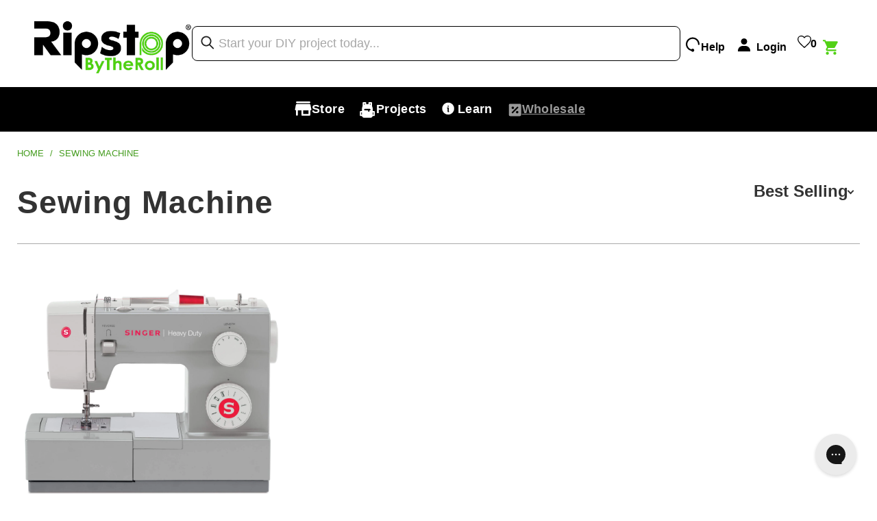

--- FILE ---
content_type: text/css
request_url: https://ripstopbytheroll.com/cdn/shop/t/274/assets/pogodan-styles.scss.css?v=149791230079933433331741153628
body_size: 1870
content:
.bootstrap-content{padding-left:15px;margin-right:auto;margin-left:auto}@media (min-width:768px){.container{width:750px}}@media (min-width:992px){.container{width:970px}}@media (min-width:1200px){.container{width:1170px}}.container-fluid{padding-right:15px;padding-left:15px;margin-right:auto;margin-left:auto}.row{margin-right:-15px;margin-left:-15px}.col-lg-1,.col-lg-10,.col-lg-11,.col-lg-12,.col-lg-2,.col-lg-3,.col-lg-4,.col-lg-5,.col-lg-6,.col-lg-7,.col-lg-8,.col-lg-9,.col-md-1,.col-md-10,.col-md-11,.col-md-12,.col-md-2,.col-md-3,.col-md-4,.col-md-5,.col-md-6,.col-md-7,.col-md-8,.col-md-9,.col-sm-1,.col-sm-10,.col-sm-11,.col-sm-12,.col-sm-2,.col-sm-3,.col-sm-4,.col-sm-5,.col-sm-6,.col-sm-7,.col-sm-8,.col-sm-9,.col-xs-1,.col-xs-10,.col-xs-11,.col-xs-12,.col-xs-2,.col-xs-3,.col-xs-4,.col-xs-5,.col-xs-6,.col-xs-7,.col-xs-8,.col-xs-9{position:relative;min-height:1px;padding-right:15px;padding-left:15px}.col-xs-1,.col-xs-10,.col-xs-11,.col-xs-12,.col-xs-2,.col-xs-3,.col-xs-4,.col-xs-5,.col-xs-6,.col-xs-7,.col-xs-8,.col-xs-9{float:left}.col-xs-12{width:100%}.col-xs-11{width:91.66666667%}.col-xs-10{width:83.33333333%}.col-xs-9{width:75%}.col-xs-8{width:66.66666667%}.col-xs-7{width:58.33333333%}.col-xs-6{width:50%}.col-xs-5{width:41.66666667%}.col-xs-4{width:33.33333333%}.col-xs-3{width:25%}.col-xs-2{width:16.66666667%}.col-xs-1{width:8.33333333%}.col-xs-pull-12{right:100%}.col-xs-pull-11{right:91.66666667%}.col-xs-pull-10{right:83.33333333%}.col-xs-pull-9{right:75%}.col-xs-pull-8{right:66.66666667%}.col-xs-pull-7{right:58.33333333%}.col-xs-pull-6{right:50%}.col-xs-pull-5{right:41.66666667%}.col-xs-pull-4{right:33.33333333%}.col-xs-pull-3{right:25%}.col-xs-pull-2{right:16.66666667%}.col-xs-pull-1{right:8.33333333%}.col-xs-pull-0{right:auto}.col-xs-push-12{left:100%}.col-xs-push-11{left:91.66666667%}.col-xs-push-10{left:83.33333333%}.col-xs-push-9{left:75%}.col-xs-push-8{left:66.66666667%}.col-xs-push-7{left:58.33333333%}.col-xs-push-6{left:50%}.col-xs-push-5{left:41.66666667%}.col-xs-push-4{left:33.33333333%}.col-xs-push-3{left:25%}.col-xs-push-2{left:16.66666667%}.col-xs-push-1{left:8.33333333%}.col-xs-push-0{left:auto}.col-xs-offset-12{margin-left:100%}.col-xs-offset-11{margin-left:91.66666667%}.col-xs-offset-10{margin-left:83.33333333%}.col-xs-offset-9{margin-left:75%}.col-xs-offset-8{margin-left:66.66666667%}.col-xs-offset-7{margin-left:58.33333333%}.col-xs-offset-6{margin-left:50%}.col-xs-offset-5{margin-left:41.66666667%}.col-xs-offset-4{margin-left:33.33333333%}.col-xs-offset-3{margin-left:25%}.col-xs-offset-2{margin-left:16.66666667%}.col-xs-offset-1{margin-left:8.33333333%}.col-xs-offset-0{margin-left:0}@media (min-width:768px){.col-sm-1,.col-sm-10,.col-sm-11,.col-sm-12,.col-sm-2,.col-sm-3,.col-sm-4,.col-sm-5,.col-sm-6,.col-sm-7,.col-sm-8,.col-sm-9{float:left}.col-sm-12{width:100%}.col-sm-11{width:91.66666667%}.col-sm-10{width:83.33333333%}.col-sm-9{width:75%}.col-sm-8{width:66.66666667%}.col-sm-7{width:58.33333333%}.col-sm-6{width:50%}.col-sm-5{width:41.66666667%}.col-sm-4{width:33.33333333%}.col-sm-3{width:25%}.col-sm-2{width:16.66666667%}.col-sm-1{width:8.33333333%}.col-sm-pull-12{right:100%}.col-sm-pull-11{right:91.66666667%}.col-sm-pull-10{right:83.33333333%}.col-sm-pull-9{right:75%}.col-sm-pull-8{right:66.66666667%}.col-sm-pull-7{right:58.33333333%}.col-sm-pull-6{right:50%}.col-sm-pull-5{right:41.66666667%}.col-sm-pull-4{right:33.33333333%}.col-sm-pull-3{right:25%}.col-sm-pull-2{right:16.66666667%}.col-sm-pull-1{right:8.33333333%}.col-sm-pull-0{right:auto}.col-sm-push-12{left:100%}.col-sm-push-11{left:91.66666667%}.col-sm-push-10{left:83.33333333%}.col-sm-push-9{left:75%}.col-sm-push-8{left:66.66666667%}.col-sm-push-7{left:58.33333333%}.col-sm-push-6{left:50%}.col-sm-push-5{left:41.66666667%}.col-sm-push-4{left:33.33333333%}.col-sm-push-3{left:25%}.col-sm-push-2{left:16.66666667%}.col-sm-push-1{left:8.33333333%}.col-sm-push-0{left:auto}.col-sm-offset-12{margin-left:100%}.col-sm-offset-11{margin-left:91.66666667%}.col-sm-offset-10{margin-left:83.33333333%}.col-sm-offset-9{margin-left:75%}.col-sm-offset-8{margin-left:66.66666667%}.col-sm-offset-7{margin-left:58.33333333%}.col-sm-offset-6{margin-left:50%}.col-sm-offset-5{margin-left:41.66666667%}.col-sm-offset-4{margin-left:33.33333333%}.col-sm-offset-3{margin-left:25%}.col-sm-offset-2{margin-left:16.66666667%}.col-sm-offset-1{margin-left:8.33333333%}.col-sm-offset-0{margin-left:0}}@media (min-width:992px){.col-md-1,.col-md-10,.col-md-11,.col-md-12,.col-md-2,.col-md-3,.col-md-4,.col-md-5,.col-md-6,.col-md-7,.col-md-8,.col-md-9{float:left}.col-md-12{width:100%}.col-md-11{width:91.66666667%}.col-md-10{width:83.33333333%}.col-md-9{width:75%}.col-md-8{width:66.66666667%}.col-md-7{width:58.33333333%}.col-md-6{width:50%}.col-md-5{width:41.66666667%}.col-md-4{width:33.33333333%}.col-md-3{width:25%}.col-md-2{width:16.66666667%}.col-md-1{width:8.33333333%}.col-md-pull-12{right:100%}.col-md-pull-11{right:91.66666667%}.col-md-pull-10{right:83.33333333%}.col-md-pull-9{right:75%}.col-md-pull-8{right:66.66666667%}.col-md-pull-7{right:58.33333333%}.col-md-pull-6{right:50%}.col-md-pull-5{right:41.66666667%}.col-md-pull-4{right:33.33333333%}.col-md-pull-3{right:25%}.col-md-pull-2{right:16.66666667%}.col-md-pull-1{right:8.33333333%}.col-md-pull-0{right:auto}.col-md-push-12{left:100%}.col-md-push-11{left:91.66666667%}.col-md-push-10{left:83.33333333%}.col-md-push-9{left:75%}.col-md-push-8{left:66.66666667%}.col-md-push-7{left:58.33333333%}.col-md-push-6{left:50%}.col-md-push-5{left:41.66666667%}.col-md-push-4{left:33.33333333%}.col-md-push-3{left:25%}.col-md-push-2{left:16.66666667%}.col-md-push-1{left:8.33333333%}.col-md-push-0{left:auto}.col-md-offset-12{margin-left:100%}.col-md-offset-11{margin-left:91.66666667%}.col-md-offset-10{margin-left:83.33333333%}.col-md-offset-9{margin-left:75%}.col-md-offset-8{margin-left:66.66666667%}.col-md-offset-7{margin-left:58.33333333%}.col-md-offset-6{margin-left:50%}.col-md-offset-5{margin-left:41.66666667%}.col-md-offset-4{margin-left:33.33333333%}.col-md-offset-3{margin-left:25%}.col-md-offset-2{margin-left:16.66666667%}.col-md-offset-1{margin-left:8.33333333%}.col-md-offset-0{margin-left:0}}@media (min-width:1200px){.col-lg-1,.col-lg-10,.col-lg-11,.col-lg-12,.col-lg-2,.col-lg-3,.col-lg-4,.col-lg-5,.col-lg-6,.col-lg-7,.col-lg-8,.col-lg-9{float:left}.col-lg-12{width:100%}.col-lg-11{width:91.66666667%}.col-lg-10{width:83.33333333%}.col-lg-9{width:75%}.col-lg-8{width:66.66666667%}.col-lg-7{width:58.33333333%}.col-lg-6{width:50%}.col-lg-5{width:41.66666667%}.col-lg-4{width:33.33333333%}.col-lg-3{width:25%}.col-lg-2{width:16.66666667%}.col-lg-1{width:8.33333333%}.col-lg-pull-12{right:100%}.col-lg-pull-11{right:91.66666667%}.col-lg-pull-10{right:83.33333333%}.col-lg-pull-9{right:75%}.col-lg-pull-8{right:66.66666667%}.col-lg-pull-7{right:58.33333333%}.col-lg-pull-6{right:50%}.col-lg-pull-5{right:41.66666667%}.col-lg-pull-4{right:33.33333333%}.col-lg-pull-3{right:25%}.col-lg-pull-2{right:16.66666667%}.col-lg-pull-1{right:8.33333333%}.col-lg-pull-0{right:auto}.col-lg-push-12{left:100%}.col-lg-push-11{left:91.66666667%}.col-lg-push-10{left:83.33333333%}.col-lg-push-9{left:75%}.col-lg-push-8{left:66.66666667%}.col-lg-push-7{left:58.33333333%}.col-lg-push-6{left:50%}.col-lg-push-5{left:41.66666667%}.col-lg-push-4{left:33.33333333%}.col-lg-push-3{left:25%}.col-lg-push-2{left:16.66666667%}.col-lg-push-1{left:8.33333333%}.col-lg-push-0{left:auto}.col-lg-offset-12{margin-left:100%}.col-lg-offset-11{margin-left:91.66666667%}.col-lg-offset-10{margin-left:83.33333333%}.col-lg-offset-9{margin-left:75%}.col-lg-offset-8{margin-left:66.66666667%}.col-lg-offset-7{margin-left:58.33333333%}.col-lg-offset-6{margin-left:50%}.col-lg-offset-5{margin-left:41.66666667%}.col-lg-offset-4{margin-left:33.33333333%}.col-lg-offset-3{margin-left:25%}.col-lg-offset-2{margin-left:16.66666667%}.col-lg-offset-1{margin-left:8.33333333%}.col-lg-offset-0{margin-left:0}}trix-editor{background-color:#eee!important;margin-bottom:10px!important}trix-toolbar .button_group button,trix-toolbar .button_group input[type=button]{width:32px!important}.pogo-swatch{margin:1em 0;max-width:400px}@media only screen and (max-width: 480px){.pogo-swatch{max-width:250px}}.pogo-swatch .header{margin:.5em 0}.pogo-swatch input{display:none}.pogo-swatch label{-webkit-border-radius:2px;-moz-border-radius:2px;border-radius:2px;float:left;min-width:25px!important;height:25px!important;margin:0 10px 20px 0;border:#ccc 1px solid;background-color:#ddd;font-size:13px;text-align:center;line-height:25px;white-space:nowrap;text-transform:uppercase;display:block}.pogo-swatch-element label{padding:0 10px;border:1px solid #adadad}.color.pogo-swatch-element label{padding:0;background-size:cover}.pogo-swatch input:checked+label{-webkit-box-shadow:0px 0px 2px 2px rgba(0,0,0,.75);-moz-box-shadow:0px 0px 2px 2px rgba(0,0,0,.75);box-shadow:0 0 2px 2px #000000bf;border:1px solid #adadad}.pogo-swatch .pogo-swatch-element{float:left;-webkit-transform:translateZ(0);-webkit-font-smoothing:antialiased;position:relative;padding:4px;height:100%;width:100%}.pogo-swatch .pogo-swatch-element.selected{padding:3px;border:1px solid #777;border-radius:7px;-webkit-border-radius:7px;-moz-border-radius:7px;-ms-border-radius:7px;-o-border-radius:7px}.crossed-out{position:absolute;width:100%;height:100%;left:0;top:0}.pogo-swatch .pogo-swatch-element .crossed-out{display:none}.pogo-swatch .pogo-swatch-element.soldout .crossed-out{display:block}.pogo-swatch .pogo-swatch-element.soldout label{filter:alpha(opacity=60);-khtml-opacity:.6;-moz-opacity:.6;opacity:.6}.pogo-swatch .pogo-swatch-tooltip{text-align:center;color:#000;top:50%;font-size:10px;padding:10px 10px 10px 0;display:block;position:absolute;width:300px;text-align:left;margin-bottom:15px;filter:alpha(opacity=0);-khtml-opacity:0;-moz-opacity:0;opacity:0;visibility:hidden;z-index:10000;-moz-box-sizing:border-box;-webkit-box-sizing:border-box;box-sizing:border-box}.pogo-swatch .pogo-swatch-tooltip:before{bottom:-20px;content:" ";display:block;height:20px;left:0;position:absolute;width:100%}.pogo-swatch .pogo-swatch-element:hover .pogo-swatch-tooltip{filter:alpha(opacity=100);-khtml-opacity:1;-moz-opacity:1;opacity:1;visibility:visible;-webkit-transform:translateY(0px);-moz-transform:translateY(0px);-ms-transform:translateY(0px);-o-transform:translateY(0px);transform:translateY(0)}.pogo-swatch.error{background-color:#e8d2d2!important;color:#333!important;padding:1em;border-radius:7px}.pogo-swatch.error p{margin:.7em 0}.pogo-swatch.error p:first-child{margin-top:0}.pogo-swatch.error p:last-child{margin-bottom:0}.pogo-swatch.error code{font-family:monospace}#related-projects ul{margin-left:0;padding-left:0}#related-projects ul li.pro-thumb{list-style-type:none;padding-right:10px;padding-left:5px}#related-projects ul li a img{max-width:100px}#related-projects .thumbnail{background-image:url(https://placehold.it/100x100);background-size:cover;background-repeat:no-repeat;background-position:center center;width:100%;padding-bottom:100%;overflow:hidden;position:relative;display:block}#related-projects .thumbnail span.hover-content{background:#0000;cursor:pointer;background-size:cover;height:100%;left:0;position:absolute;top:0;width:100%}#related-projects .thumbnail:hover span.hover-content{background:#0006;cursor:pointer;background-size:cover;height:100%;left:0;position:absolute;top:0;width:100%}#related-projects .thumbnail span.hover-content h1{color:#fff;font-size:2em;background:#00000080;padding:7px 0;margin-top:70%}ul.no-bullets{padding:0;margin-bottom:0}ul.no-bullets li{list-style-type:none;background-color:gray;color:#fff!important;padding:5px 10px;font-size:small;text-align:center;margin-bottom:0}ul.no-bullets li:nth-child(2n){background-color:#696969}ul.no-bullets li:hover{background-color:#66d118;font-weight:700}ul.no-bullets a,ul.no-bullets a:hover{color:#fff!important;display:block}ul.no-bullets a:hover{text-decoration:none}#customer-projects{padding:0 10px}.grid-item a{display:block}.hidden-content{visibility:hidden}.grid-item a.line-height{line-height:.7em}.iship_pro .rw-text-top{font-weight:800;font-size:12.5px;text-align:left!important}.iship_pro .rw-text-bottom{font-size:10.5px;line-height:18px;text-align:left!important}.rw-right{padding:0 0 0 10px}.rw-checkbox-span .rw-on-text{display:none}.rw-checkbox-span{display:-ms-flexbox;display:flex;-webkit-box-sizing:border-box;box-sizing:border-box;-webkit-transform:translate3d(0,0,0);transform:translateZ(0);position:relative;height:25px;width:52px;border-radius:100px;-webkit-transform:scale(1);-ms-transform:scale(1);transform:scale(1);-webkit-transition:all .2s ease;-o-transition:all .2s ease;transition:all .2s ease;-webkit-user-select:none;-moz-user-select:none;-ms-user-select:none;user-select:none;-ms-flex-pack:justify;justify-content:space-between;cursor:pointer;background-color:#f3f3f3}.iship_checked .rw-checkbox-span{background-color:#51d115;-webkit-transition:all .2s ease;-o-transition:all .2s ease;transition:all .2s ease;-webkit-animation:wave .4s ease;animation:wave .4s ease}.rw-checkbox-span .rw-slider{position:fixed;-ms-flex-item-align:center;align-self:center;height:19px;width:20px;border-radius:100%;margin-left:7px;-webkit-transition:all .5s ease;-o-transition:all .5s ease;transition:all .5s ease;background-color:#fff;-webkit-box-shadow:0px 0px 2px .3px #c2c2c2;box-shadow:0 0 2px .3px #c2c2c2}.iship_checked .rw-slider{-webkit-transform:translateX(22px);-ms-transform:translateX(22px);transform:translate(22px);-webkit-box-shadow:0px 0px 2px .3px #499dac;box-shadow:0 0 2px .3px #499dac}.iship_checked .rw-checkbox-span .rw-on-text{margin:0;justify-self:left;-ms-flex-item-align:center;align-self:center;font-size:11px;padding:0 0 0 5.5px;color:#fff;font-weight:600;display:block}.rw-checkbox-span .rw-off-text{margin:0;justify-self:right;-ms-flex-item-align:center;align-self:center;color:#6d6d6d;font-size:11px;padding:0 0 0 30px}.iship_checked .rw-checkbox-span .rw-off-text{display:none}.iship_outer{display:flex;align-items:center}div#masonry-content .grid-item a{display:block;text-align:center}.width_recommendation{width:100%}.heading_dation{width:100%;text-align:center;border-bottom:1px solid #aaaaaa}.heading_dation h2{text-transform:capitalize}ul.main_recommenation{list-style:none;width:100%;display:flex;align-items:center;padding:0}li.recommendations-product{width:25%;text-align:center}li.recommendations-product a{display:inline-block;text-decoration:none}li.recommendations-product a img.product__img{width:100%;height:100%!important}li.recommendations-product a .product__title{width:100%;text-align:center;color:#000;font-size:16px;font-weight:400;margin-bottom:5px!important}li.recommendations-product a span.product__price.price{font-size:16px;font-style:italic;text-align:center}li.recommendations-product a p.product__price:hover{color:#3d9713;transition:color .1s linear}.recommendations-product .jdgm-widget.jdgm-preview-badge.jdgm-preview-badge--with-link.jdgm--done-setup{font-size:16px;width:100%;text-align:center}.main_recommenation button.slick-prev.slick-arrow:before,.related_product button.slick-prev.slick-arrow:before{display:none!important}.main_recommenation button.slick-next.slick-arrow:before,.related_product button.slick-next.slick-arrow:before{display:none!important}.main_recommenation button,.related_product button{background-color:#f000!important;border:none!important;width:50px;height:50px;z-index:10;box-shadow:none}.main_recommenation button svg,.related_product button svg{stroke:#000}.space_review{display:inline-block;width:100%}.swacth_collection{position:relative}.recommendations-product{padding-bottom:26px}.space_review .jdgm-prev-badge{margin-top:0!important}.related_product.slick-initialized .slick-slide{margin:0}.related_product{padding:0}@media only screen and (max-width: 600px){.product-info__caption span.jdgm-qa-badge{display:none!important}}
/*# sourceMappingURL=/cdn/shop/t/274/assets/pogodan-styles.scss.css.map?v=149791230079933433331741153628 */


--- FILE ---
content_type: text/css
request_url: https://ripstopbytheroll.com/cdn/shop/t/274/assets/view-button.css?v=29873923948383679031742483909
body_size: -290
content:
.view-product-button.custom-page{background:#51d115;display:flex;align-items:center;justify-content:space-between!important;padding:11px 13px;border-radius:5px;width:80%;max-width:35rem;margin:5px auto 0}.view-product-button.custom-page.out-of-stock{cursor:default;background:#51d115}.view-product-button.custom-page *{margin:0;padding:0;font-family:inter,sans-serif}.view-product-button.custom-page .price-title{display:flex;align-items:center;color:#fff;text-align:center;font-size:20px!important;font-style:normal;font-weight:500;line-height:normal}.view-product-button.custom-page .product-price{display:flex;align-items:center;gap:8px;height:2rem}.view-product-button.custom-page .product-price *{font-size:22px!important;font-style:normal;width:max-content}.view-product-button.custom-page .product-discounted-price{text-decoration:line-through;color:#4d8029}.view-product-button.custom-page .product-actual-price{font-weight:700;color:#fff}@media (max-width: 1100px){.view-product-button.custom-page{width:100%}}@media (max-width: 800px){.view-product-button.custom-page{align-items:flex-end}.view-product-button.custom-page .product-price{flex-direction:column;height:max-content;gap:4px}}@media (max-width: 530px){.view-product-button.custom-page{padding:8px}.view-product-button.custom-page .price-title,.view-product-button.custom-page .product-discounted-price{font-size:14px!important}.view-product-button.custom-page .product-actual-price{font-size:16px!important}}
/*# sourceMappingURL=/cdn/shop/t/274/assets/view-button.css.map?v=29873923948383679031742483909 */


--- FILE ---
content_type: text/css
request_url: https://ripstopbytheroll.com/cdn/shop/t/274/assets/new-collection-gallery-modal.css?v=149308343786534353051766432071
body_size: 1393
content:
.collection-add-to-cart-btn{width:100%;background-color:#51d115;font-size:16px!important;font-family:Helvetica!important;color:#fff!important;font-weight:700;max-width:90%;margin-bottom:2rem;padding:8px 0;border-radius:8px!important;text-align:center;transition:all .25s ease-in-out}.collection-add-to-cart-btn.out-of-stock{background-color:#a8a8a8!important;cursor:not-allowed!important;border:none!important}.collection-add-to-cart-btn:hover{background-color:#3aa10e!important}.collection-add-to-cart-btn:active{transform:translateY(0)}.product-options-modal{position:fixed;top:0;left:0;width:100%;height:100%;z-index:9999;opacity:0;visibility:hidden;pointer-events:none;display:none;transition:opacity .3s ease,visibility .3s ease}.product-options-modal.active{display:block;opacity:1;visibility:visible;pointer-events:auto}.product-options-modal__overlay{position:absolute;top:0;left:0;width:100%;height:100%;background:#0009;cursor:pointer}.product-options-modal__content{position:absolute;top:50%;left:50%;transform:translate(-50%,-50%) scale(.9);background:#fff;max-width:600px;width:90%;max-height:90vh;overflow-y:auto;border-radius:8px;padding:32px 16px;transition:transform .3s ease}.product-options-modal.active .product-options-modal__content{transform:translate(-50%,-50%) scale(1);overflow-x:hidden}.product-options-modal__close{position:absolute;top:1rem;right:16px;background:none;border:none;cursor:pointer;padding:.5rem;line-height:1;z-index:10;background-color:transparent!important;border:none!important;color:#000!important;fill:#000!important}.product-options-modal__close:hover{opacity:.7}.product-options-modal__product-info{display:flex;gap:1.5rem;margin-bottom:2rem;padding-bottom:1.5rem;border-bottom:1px solid #e0e0e0}.product-options-modal__image{flex:0 0 120px}.product-options-modal__image img{width:100%;height:auto;border-radius:4px}.product-options-modal__details h3{margin:0 0 .5rem;font-size:1.25rem;font-weight:600}.product-options-modal__details .product-price{font-size:1.125rem;font-weight:500;color:#51d115;margin:0}.product-options-modal__variants,.product-options-modal__quantity{margin-bottom:1.5rem}.product-options-modal__variants label,.product-options-modal__quantity label{display:block;font-weight:600;font-size:20px;margin-bottom:.5rem}.product-variant-select,.product-first-option-select{width:100%;padding:1rem;border:1px solid #ddd;font-size:1rem;border-radius:8px;margin-bottom:1rem}.product-options-modal__content select option,.product-options-modal__content select{font-size:16px;font-family:Inter,sans-serif}.product-options-dropdown.product-options-control.has-values{padding:1rem!important;border-radius:8px}.quantity-controls{display:flex;align-items:center;gap:.5rem}.quantity-btn{width:36px;height:36px;display:flex;align-items:center;justify-content:center;border:1px solid #ddd;background:#fff;cursor:pointer;border-radius:4px;font-size:1.25rem;transition:all .2s ease}.quantity-btn:hover{background:#f5f5f5;border-color:#51d115}.quantity-input{width:60px;text-align:center;padding:.5rem;border:1px solid #ddd;border-radius:4px;font-size:1rem}.w3-product-options{margin-bottom:24px;min-height:50px}.product-options-modal__actions{display:flex;justify-content:center;align-items:center}.product-options-modal__add-to-cart{width:max-content;padding:1rem 47px!important;background:#51d115;color:#fff;border:none;border-radius:8px!important;font-size:1rem;font-weight:600;cursor:pointer;transition:all .3s ease;position:relative;display:flex;align-items:center;justify-content:center}.w3-product-options.loaded:empty{display:none!important}.product-options-modal__add-to-cart span{color:#fff!important;text-align:center!important;font-family:Inter,sans-serif!important;font-size:15.4px!important;font-style:normal!important;font-weight:700!important;line-height:27.2px!important}.product-options-modal__add-to-cart:hover{background:#42a811}.product-options-modal__add-to-cart .checkmark{display:none;position:absolute;stroke:#fff}.product-options-modal__add-to-cart.added .text{display:none}.product-options-modal__add-to-cart.added .checkmark{display:block}@media (max-width: 768px){.product-options-modal__product-info{flex-direction:column}.product-options-modal__image{flex:0 0 auto}}.collection-modal-option-group{margin-bottom:24px}.collection-modal-option-label{display:block;font-weight:600;font-size:18px;margin-bottom:12px;color:#333}.collection-modal-color-dropdown{position:relative;z-index:50}.collection-modal-color-selected{width:100%;padding:12px 16px!important;border:2px solid #ddd!important;background:#fff!important;border-radius:6px!important;cursor:pointer!important;display:flex!important;align-items:center!important;justify-content:space-between!important;transition:all .2s ease;min-height:54px;pointer-events:auto!important;position:relative;z-index:2}.collection-modal-color-selected:hover{border-color:#51d115!important}.collection-modal-color-selected.open{border-color:#51d115!important;border-bottom-left-radius:0!important;border-bottom-right-radius:0!important}.collection-modal-selected-display{display:flex;align-items:center;gap:10px;font-size:15px;font-weight:500;color:#333;pointer-events:none}.collection-modal-selected-display:before{content:"";width:32px;height:32px;border-radius:4px;border:1px solid rgba(0,0,0,.1);flex-shrink:0;background-image:var(--selected-bg-image, none);background-color:var(--selected-bg-color, transparent);background-size:cover;background-position:center}.collection-modal-dropdown-arrow{transition:transform .2s ease;flex-shrink:0;pointer-events:none}.collection-modal-color-selected.open .collection-modal-dropdown-arrow{transform:rotate(180deg)}.collection-modal-color-swatches{display:none!important;flex-wrap:wrap;gap:10px;position:absolute;top:100%;left:0;right:0;background:#fff;border:2px solid #51d115;border-top:none;border-radius:0 0 6px 6px;padding:12px;z-index:100;max-height:300px;overflow-y:auto;box-shadow:0 4px 12px #0000001a;pointer-events:auto}.collection-modal-color-dropdown .collection-modal-color-swatches.open,.collection-modal-color-swatches.open{display:flex!important;visibility:visible!important}.collection-modal-color-btn{display:flex;flex-direction:column;align-items:center;gap:6px;padding:8px;border:2px solid #ddd;background:#fff;border-radius:6px;cursor:pointer;transition:all .2s ease;min-width:70px}.collection-modal-color-btn:hover:not(.soldout){border-color:#51d115;box-shadow:0 2px 8px #51d11533}.collection-modal-color-btn.active{border-color:#51d115;background:#f0fde8;box-shadow:0 0 0 1px #51d115}.collection-modal-color-btn.soldout{opacity:.5;cursor:not-allowed;position:relative}.collection-modal-color-btn.soldout:after{content:"";position:absolute;top:50%;left:8px;right:8px;height:2px;background:red;transform:translateY(-50%);z-index:1}.collection-modal-color-btn.soldout .collection-modal-color-name:after{content:" (Sold Out)";font-size:11px;color:#999;display:block;margin-top:2px}.collection-modal-color-img{width:auto;height:100%;aspect-ratio:1/1;border-radius:4px;border:1px solid rgba(0,0,0,.1);background-size:cover;background-position:center}.collection-modal-color-name{font-size:13px;font-weight:500;color:#333;text-align:center;line-height:1.2;display:flex;gap:6px}.collection-modal-text-options{display:flex;flex-wrap:wrap;gap:10px}.collection-modal-text-btn{padding:10px 20px!important;border:2px solid #ddd!important;background:#fff!important;border-radius:6px!important;cursor:pointer!important;transition:all .2s ease!important;font-size:15px!important;font-weight:500!important;color:#333!important}.collection-modal-text-btn:hover:not(.soldout){border-color:#51d115;box-shadow:0 2px 8px #51d11533}.collection-modal-text-btn.active{border-color:#51d115!important;background:#f0fde8!important;box-shadow:0 0 0 1px #51d115!important}.collection-modal-text-btn.soldout{opacity:.5;cursor:not-allowed}.modal-color-swatches{display:flex;flex-wrap:wrap;gap:12px;margin-bottom:16px;padding:12px;background:#f9f9f9;border-radius:8px}.modal-swatch,.collection-modal-color-btn{display:flex!important;align-items:center!important;flex-direction:row!important;gap:8px;padding:8px 12px!important;border:2px solid #ddd!important;background:#fff!important;border-radius:6px;cursor:pointer;transition:all .2s ease;flex:1 1 auto;min-width:0;max-width:max-content}.modal-swatch:hover:not(:disabled){border-color:#51d115!important;box-shadow:0 2px 8px #51d11533!important}.modal-swatch.active{border-color:#51d115!important;background:#f0fde8!important;box-shadow:0 0 0 1px #51d115!important}.modal-swatch.unavailable{opacity:.5;cursor:not-allowed;position:relative}.modal-swatch.unavailable:after{content:"";position:absolute;top:50%;left:8px;right:8px;height:2px;background:red;transform:translateY(-50%)}.modal-swatch .swatch-color{width:auto;height:100%;aspect-ratio:1/1;border-radius:4px;border:1px solid rgba(0,0,0,.1);background-size:cover;background-position:center;flex-shrink:0}.modal-swatch .swatch-label{font-size:14px;font-weight:500;color:#333;white-space:nowrap;overflow:hidden;text-overflow:ellipsis}.modal-swatch.unavailable .swatch-label:after{content:" (Sold Out)";font-size:12px;color:#999}.product-options-modal__variants:has(.modal-color-swatches) .product-variant-select{position:absolute;opacity:0;pointer-events:none;height:0;overflow:hidden}@media (max-width: 600px){.collection-modal-color-swatches{gap:8px;max-height:250px}.collection-modal-color-swatches.open{display:flex!important}.collection-modal-color-btn{min-width:60px}.collection-modal-color-name{font-size:12px}.collection-modal-text-btn{padding:8px 16px;font-size:14px}.modal-color-swatches{gap:8px}.modal-swatch{flex:1 1 calc(50% - 4px);min-width:calc(50% - 4px)}}@media (min-width: 800px){.collection-modal-button__container{width:70%}}.collection-modal-button__container{max-width:39rem;margin:0 auto}.collection-modal-button__container,.collection-add-to-cart-btn{display:none!important}.product-options-modal .custom-kit{padding:0;margin:0}.product-options-modal .custom-kit .custom-option-row{margin-bottom:1rem;padding-bottom:1rem;border-bottom:1px solid #eee}.product-options-modal .custom-kit .custom-option-row:last-of-type{border-bottom:none}.product-options-modal .custom-kit label{display:block;font-weight:600;margin-bottom:.5rem;font-size:14px}.product-options-modal .custom-kit select{width:100%;padding:10px 12px;border:1px solid #ccc;border-radius:4px;font-size:14px;background-color:#fff;cursor:pointer}.product-options-modal .custom-kit select:disabled{background-color:#f5f5f5;cursor:wait}.product-options-modal .custom-kit .single-product{padding:8px 12px;background:#f9f9f9;border-radius:4px;font-size:14px}.product-options-modal .custom-kit .single-product a{color:#333;text-decoration:underline}.product-options-modal .custom-kit .single-product .description{font-size:12px;color:#666;margin-top:4px}.product-options-modal .custom-kit button.purchase{display:none}
/*# sourceMappingURL=/cdn/shop/t/274/assets/new-collection-gallery-modal.css.map?v=149308343786534353051766432071 */


--- FILE ---
content_type: text/css
request_url: https://ripstopbytheroll.com/cdn/shop/t/274/assets/custom-sort.min.css?v=103124397835683629171763481599
body_size: -291
content:
.custom-sort {
    position: relative;
    display: inline-block;
    max-width: 80%;
    min-width: 140px;
}

.custom-sort__trigger {
    display: flex;
    justify-content: space-between;
    align-items: center;
    font-weight: 700;
    font-style: normal;
    font-size: 24px;
    padding: 8px 10px;
    cursor: pointer;
    background: #fff;
    gap: 20px;
}

.custom-sort__arrow {
    width: 7px;
    height: 7px;
    border-right: 2px solid currentColor;
    border-bottom: 2px solid currentColor;
    transform: rotate(45deg);
    transition: transform .2s ease;
}

.custom-sort.open .custom-sort__arrow {
    transform: rotate(225deg);
}

.custom-sort__options {
    position: absolute;
    left: 0;
    right: 0;
    top: 100%;
    background: #fff;
    border: 1px solid #ddd;
    display: none;
    z-index: 20;
}

.custom-sort.open .custom-sort__options {
    display: block;
}

.custom-sort__option {
    padding: 8px 10px;
    cursor: pointer;
    text-align: left;
}

.custom-sort__option:hover {
    background: #f3f3f3;
}
@media only screen and (max-width: 798px) {
    .custom-sort {
    float: left;
    }
    .custom-sort__trigger {
    padding: 10px 0px;
    font-size: 16px;
    }
}

--- FILE ---
content_type: text/javascript
request_url: https://ripstopbytheroll.com/cdn/shop/t/274/assets/app_wishlist-king_templates.js?v=143336221207416839231747236606
body_size: 3616
content:
const templates=[{id:"wishlist-link",data:"wishlist",template:`
      <a href="{{ wishlist.url }}" class="wk-link wk-link--{{ wishlist.state }}" title="{{ locale.view_wishlist }}">
        <div class="wk-icon wk-link__icon">{% include "wishlist-icon" %}</div>
        <span class="wk-link__label">{{ locale.wishlist }}</span>
        <span class="wk-link__count">{{ wishlist.item_count }}</span>
      </a>
    `},{id:"wishlist-button",data:"product",events:{"click button[data-wk-add-product]":event=>{event.preventDefault(),event.stopPropagation();const variantInput=document.querySelector("form *[name='id']"),variantId=variantInput?variantInput.value:void 0;WishlistKing.toolkit.addProduct(event.currentTarget.getAttribute("data-wk-add-product"),variantId)},"click button[data-wk-remove-product]":event=>{event.preventDefault(),event.stopPropagation(),WishlistKing.toolkit.removeProduct(event.currentTarget.getAttribute("data-wk-remove-product"))},"click button[data-wk-remove-item]":event=>{event.preventDefault(),event.stopPropagation(),WishlistKing.toolkit.removeItem(event.currentTarget.getAttribute("data-wk-remove-item"))}},template:`
      {% if product.in_wishlist %}
        {% assign btn_text = locale.in_wishlist %}
        {% assign btn_title = locale.remove_from_wishlist %}
        {% assign btn_action = 'remove' %}
      {% else %}
        {% assign btn_text = locale.add_to_wishlist %}
        {% assign btn_title = locale.add_to_wishlist %}
        {% assign btn_action = 'add' %}
      {% endif %}

      {% assign scope = "product" %}
      {% assign targetId = product.id %}
      {% assign icon_name = "wishlist-icon" %}

      {% if itemId %}
      {% assign scope = "item" %}
      {% assign targetId = itemId %}
      {% assign icon_name = "remove-icon" %}
      {% endif %}

      <button type="button" class="_hj wk-button wk-button--{{ btn_action }} {{ addClass }}" title="{{ btn_title }}" data-wk-{{ btn_action }}-{{ scope }}="{{ targetId }}">
        <div class="wk-icon wk-button__icon">{% include icon_name %}</div>
        <span class="wk-button__label">{{ btn_text }}</span>
      </button>
    `},{id:"wishlist-button-floating",data:"product",template:`
      {% include "wishlist-button" addClass: "wk-button--floating" %}
    `},{id:"wishlist-page",data:"wishlist",events:{"click a[data-wk-share]":event=>{event.preventDefault(),event.stopPropagation(),WishlistKing.toolkit.requestWishlistSharing({wkShareService:event.currentTarget.getAttribute("data-wk-share-service"),wkShare:event.currentTarget.getAttribute("data-wk-share"),wkShareImage:event.currentTarget.getAttribute("data-wk-share-image")})}},template:`
      <div class='wk-page {% if wishlist.read_only %}wk-page--shared{% endif %}'>
      {% if wishlist.item_count == 0 %}

          <div class="wk-note wk-note__list-empty">
            <p>{{ locale.wishlist_empty_note }}</p>
          </div>

      {% else %}

        {% if customer_accounts_enabled and customer == null and wishlist.read_only == false %}
          <div class="wk-note wk-note__login">
            <p>{{ locale.login_or_signup_note }}</p>
          </div>
        {% endif %}

        <div>
          <div class="wk-grid">
            {% assign item_count = 0 %}
            {% assign products = wishlist.products | reverse %}
            {% for product in products %}
              {% assign item_count = item_count | plus: 1 %}
              {% unless limit and item_count > limit %}
                {% assign hide_default_title = false %}
                {% if product.variants.length == 1 and product.variants[0].title contains 'Default' %}
                  {% assign hide_default_title = true %}
                {% endif %}

                {% assign variant = product.selected_or_first_available_variant %}
                {% if variant.price < variant.compare_at_price %}
                  {% assign onsale = true %}
                {% else %}
                  {% assign onsale = false %}
                {% endif %}
                <div>
                  <div class="wk-grid__item {% if onsale %}wk-product--sale{% endif %}" data-wk-item="{{ product.wishlist_item_id }}">
                    {% unless wishlist.read_only %}
                      {% include "wishlist-button-floating" itemId: product.wishlist_item_id %}
                    {% else %}
                      {% include "wishlist-button-floating" product: product %}
                    {% endunless %}

                    <a href="{{ product | variant_url }}" class="wk-product-image" title="{{ locale.view_product }}" style="background-image: url({{ product | variant_img_url: '1000x' }})"></a>

                    <div class="wk-product-info">
                      <a class="wk-product-title" href="{{ product | variant_url }}">
                        {{ product.title }}
                      </a>
                      <div class="wk-product-price">
                        <span class="wk-product-price--current">{{ variant.price | money }}</span>
                        <span class="wk-product-price--compare">{{ variant.compare_at_price | money }}</span>
                      </div>
                    </div>

                    {% include "wishlist-product-form" %}
                  </div>
                </div>
              {% endunless %}
            {% endfor %}
          </div>
        </div>

        {% comment %}
        {% include "wishlist-button-bulk-add-to-cart" %}
        {% endcomment %}

        {% comment %}
        {% unless wishlist.read_only %}
          {% include "wishlist-button-clear" %}
        {% endunless %}
        {% endcomment %}

        {% unless wishlist.read_only %}
          <div class="wk-sharing">
            <h4 class="wk-title">{{ locale.share_wishlist }}</h4>
            <ul class="wk-sharing__list">
              <li class="wk-sharing__list-item">{% include "wishlist-share-button-fb" %}</li>
              <li class="wk-sharing__list-item">{% include "wishlist-share-button-twitter" %}</li>
              <li class="wk-sharing__list-item">{% include "wishlist-share-button-email" %}</li>
              <li class="wk-sharing__list-item">{% include "wishlist-share-button-link" %}</li>
              <li class="wk-sharing__list-item">{% include "wishlist-share-button-whatsapp" %}</li>
              {% comment %}<li class="wk-sharing__list-item">{% include "wishlist-share-button-contact" %}</li>{% endcomment %}
            </ul>
            <div class="wk-sharing__link wk-sharing__link--hidden"><span class="wk-sharing__link-text"></span><button class="wk-sharing__link__copy-button" data-clipboard-target=".wk-sharing__link-text">{{ locale.copy_share_link }}</button></div>
          </div>
        {% endunless %}
      {% endif %}
      </div>
    `},{id:"wishlist-product-form",events:{"render .wk-product-form":form=>{const itemId=form.closest("[data-wk-item]").getAttribute("data-wk-item");WishlistKing.toolkit.getItem(itemId).then(product=>{WishlistKing.toolkit.initProductForm(form,product,{})})}},template:`
      <form class="wk-product-form" action="/cart/add" method="post">
        {% assign current_variant = product.selected_or_first_available_variant %}
        <div class="wk-product-form__options">
          <input name="id" value="{{ current_variant.id }}" type="hidden">
          {% unless product.has_only_default_variant %}
            {% for option in product.options_with_values %}
              <div class="wk-product-form__option">
                <label class="wk-product-form__option__label" for="Option{{ option.position }}">
                  {{ option.name }}
                </label>
                <select class="wk-product-form__option__select" name="options[{{ option.name | escape }}]">
                  {% for value in option.values %}
                    <option value="{{ value | escape }}" {% if option.selected_value == value %}selected="selected"{% endif %} {% if option.soldout_values contains value %}disabled{% endif %}>
                      {{ value }}
                    </option>
                  {% endfor %}
                </select>
              </div>
            {% endfor %}
          {% endunless %}
          {% comment %}
          <div class="wk-product-form__quantity">
            <label class="wk-product-form__quantity__label" for="Quantity">{{ locale.quantity }}</label>
            <input class="wk-product-form__quantity__input" type="number" name="quantity" value="1" min="1">
          </div>
          {% endcomment %}
        </div>
        <button type="submit" class="wk-product-form__submit" data-wk-add-to-cart="{{ product.wishlist_item_id }}" {% unless current_variant.available %}disabled{% endunless %}>
          {% if current_variant.available %}{{ locale.add_to_cart }}{% else %}{{ locale.sold_out }}{% endif %}
        </button>
      </form>
    `},{id:"wishlist-page-shared",data:"shared_wishlist",template:`
      {% assign wishlist = shared_wishlist %}
      {% include "wishlist-page" with wishlist %}
    `},{id:"wishlist-button-bulk-add-to-cart",data:"wishlist",events:{"click button[data-wk-bulk-add-to-cart]":event=>{WishlistKing.toolkit.requestAddAllToCart(event.currentTarget.getAttribute("data-wk-bulk-add-to-cart"))}},template:`
      {% assign btn_text = locale.add_all_to_cart %}
      {% assign btn_title = locale.add_all_to_cart %}

      <button type="button" class="wk-button-bulk-add-to-cart" title="{{ btn_title }}" data-wk-bulk-add-to-cart="{{ wishlist.permaId }}">
        <span class="wk-label">{{ btn_text }}</span>
      </button>
    `},{id:"wishlist-button-clear",data:"wishlist",events:{"click button[data-wk-clear-wishlist]":event=>{WishlistKing.toolkit.clear(event.currentTarget.getAttribute("data-wk-clear-wishlist"))}},template:`
      {% assign btn_text = locale.clear_wishlist %}
      {% assign btn_title = locale.clear_wishlist %}

      <button type="button" class="wk-button-wishlist-clear" title="{{ btn_title }}" data-wk-clear-wishlist="{{ wishlist.permaId }}">
        <span class="wk-label">{{ btn_text }}</span>
      </button>
    `},{id:"wishlist-icon",template:`
      <svg xmlns="http://www.w3.org/2000/svg" width="20" height="20" viewBox="0 0 20 20" fill="none">
        <path d="M14.5 1.47559C17.2218 1.47559 19.3496 3.59495 19.3496 6.3252C19.3496 7.9965 18.6024 9.56893 17.1533 11.3418C16.0612 12.678 14.6087 14.0824 12.8594 15.6914L11.0137 17.374L11.0127 17.375L10 18.2959L8.9873 17.375L8.98633 17.374L7.14062 15.6914C5.39131 14.0824 3.93885 12.678 2.84668 11.3418C1.39758 9.56893 0.650391 7.9965 0.650391 6.3252C0.650391 3.59495 2.77821 1.47559 5.5 1.47559C7.04341 1.47559 8.53576 2.1968 9.50684 3.32812L10 3.90332L10.4932 3.32812C11.4642 2.1968 12.9566 1.47559 14.5 1.47559Z" stroke="black" stroke-width="1.3"/>
      </svg>
    `},{id:"remove-icon",template:`
      <svg class="wk-icon__svg" width="100%" height="100%" viewBox="0 0 64 64" version="1.1" xmlns="http://www.w3.org/2000/svg" xmlns:xlink="http://www.w3.org/1999/xlink">
        <path vector-effect="non-scaling-stroke" d="M0.309,0.309a0.9,0.9,0,0,1,1.268,0L63.691,62.423a0.9,0.9,0,0,1-1.268,1.268L0.309,1.577A0.9,0.9,0,0,1,.309.309Z"/>
        <path vector-effect="non-scaling-stroke" d="M63.691,0.309a0.9,0.9,0,0,1,0,1.268L1.577,63.691A0.9,0.9,0,0,1,.309,62.423L62.423,0.309A0.9,0.9,0,0,1,63.691.309Z"/>
      </svg>
    `},{id:"wishlist-share-button-fb",data:"wishlist",template:`
      <a href="#" class="wk-share-button" title="{{ locale.share_on_facebook }}" data-wk-share-service="facebook" data-wk-share="{{ wishlist.permaId }}">
        <svg version="1.1" x="0px" y="0px" width="100%" height="100%" viewBox="0 0 24 24">
          <path fill="currentColor" d="M18.768,7.465H14.5V5.56c0-0.896,0.594-1.105,1.012-1.105s2.988,0,2.988,0V0.513L14.171,0.5C10.244,0.5,9.5,3.438,9.5,5.32 v2.145h-3v4h3c0,5.212,0,12,0,12h5c0,0,0-6.85,0-12h3.851L18.768,7.465z"/>
        </svg>
      </a>
    `},{id:"wishlist-share-button-twitter",data:"wishlist",template:`
      <a href="#" class="wk-share-button" title="{{ locale.share_on_twitter }}" data-wk-share-service="twitter" data-wk-share="{{ wishlist.permaId }}">
        <svg version="1.1" x="0px" y="0px" width="100%" height="100%" viewBox="0 0 24 24">
        <path fill="currentColor" d="M23.444,4.834c-0.814,0.363-1.5,0.375-2.228,0.016c0.938-0.562,0.981-0.957,1.32-2.019c-0.878,0.521-1.851,0.9-2.886,1.104 C18.823,3.053,17.642,2.5,16.335,2.5c-2.51,0-4.544,2.036-4.544,4.544c0,0.356,0.04,0.703,0.117,1.036 C8.132,7.891,4.783,6.082,2.542,3.332C2.151,4.003,1.927,4.784,1.927,5.617c0,1.577,0.803,2.967,2.021,3.782 C3.203,9.375,2.503,9.171,1.891,8.831C1.89,8.85,1.89,8.868,1.89,8.888c0,2.202,1.566,4.038,3.646,4.456 c-0.666,0.181-1.368,0.209-2.053,0.079c0.579,1.804,2.257,3.118,4.245,3.155C5.783,18.102,3.372,18.737,1,18.459 C3.012,19.748,5.399,20.5,7.966,20.5c8.358,0,12.928-6.924,12.928-12.929c0-0.198-0.003-0.393-0.012-0.588 C21.769,6.343,22.835,5.746,23.444,4.834z"/>
        </svg>
      </a>
    `},{id:"wishlist-share-button-whatsapp",data:"wishlist",template:`
      <a href="#" class="wk-share-button" title="{{ locale.share_with_whatsapp }}" data-wk-share-service="whatsapp" data-wk-share="{{ wishlist.permaId }}">
        <svg xmlns="https://www.w3.org/2000/svg" width="100%" height="100%" viewBox="0 0 24 24">
          <path fill="currentColor" stroke="none" d="M20.1,3.9C17.9,1.7,15,0.5,12,0.5C5.8,0.5,0.7,5.6,0.7,11.9c0,2,0.5,3.9,1.5,5.6l-1.6,5.9l6-1.6c1.6,0.9,3.5,1.3,5.4,1.3l0,0l0,0c6.3,0,11.4-5.1,11.4-11.4C23.3,8.9,22.2,6,20.1,3.9z M12,21.4L12,21.4c-1.7,0-3.3-0.5-4.8-1.3l-0.4-0.2l-3.5,1l1-3.4L4,17c-1-1.5-1.4-3.2-1.4-5.1c0-5.2,4.2-9.4,9.4-9.4c2.5,0,4.9,1,6.7,2.8c1.8,1.8,2.8,4.2,2.8,6.7C21.4,17.2,17.2,21.4,12,21.4z M17.1,14.3c-0.3-0.1-1.7-0.9-1.9-1c-0.3-0.1-0.5-0.1-0.7,0.1c-0.2,0.3-0.8,1-0.9,1.1c-0.2,0.2-0.3,0.2-0.6,0.1c-0.3-0.1-1.2-0.5-2.3-1.4c-0.9-0.8-1.4-1.7-1.6-2c-0.2-0.3,0-0.5,0.1-0.6s0.3-0.3,0.4-0.5c0.2-0.1,0.3-0.3,0.4-0.5c0.1-0.2,0-0.4,0-0.5c0-0.1-0.7-1.5-1-2.1C8.9,6.6,8.6,6.7,8.5,6.7c-0.2,0-0.4,0-0.6,0S7.5,6.8,7.2,7c-0.3,0.3-1,1-1,2.4s1,2.8,1.1,3c0.1,0.2,2,3.1,4.9,4.3c0.7,0.3,1.2,0.5,1.6,0.6c0.7,0.2,1.3,0.2,1.8,0.1c0.6-0.1,1.7-0.7,1.9-1.3c0.2-0.7,0.2-1.2,0.2-1.3C17.6,14.5,17.4,14.4,17.1,14.3z"/>
        </svg>
      </a>
    `},{id:"wishlist-share-button-email",data:"wishlist",template:`
      <a href="#" class="wk-share-button" title="{{ locale.share_by_email }}" data-wk-share-service="email" data-wk-share="{{ wishlist.permaId }}">
        <svg version="1.1" x="0px" y="0px" width="100%" height="100%" viewBox="0 0 24 24"">
          <path fill="currentColor" d="M22,4H2C0.897,4,0,4.897,0,6v12c0,1.103,0.897,2,2,2h20c1.103,0,2-0.897,2-2V6C24,4.897,23.103,4,22,4z M7.248,14.434 l-3.5,2C3.67,16.479,3.584,16.5,3.5,16.5c-0.174,0-0.342-0.09-0.435-0.252c-0.137-0.239-0.054-0.545,0.186-0.682l3.5-2 c0.24-0.137,0.545-0.054,0.682,0.186C7.571,13.992,7.488,14.297,7.248,14.434z M12,14.5c-0.094,0-0.189-0.026-0.271-0.08l-8.5-5.5 C2.997,8.77,2.93,8.46,3.081,8.229c0.15-0.23,0.459-0.298,0.691-0.147L12,13.405l8.229-5.324c0.232-0.15,0.542-0.084,0.691,0.147 c0.15,0.232,0.083,0.542-0.148,0.691l-8.5,5.5C12.189,14.474,12.095,14.5,12,14.5z M20.934,16.248 C20.842,16.41,20.673,16.5,20.5,16.5c-0.084,0-0.169-0.021-0.248-0.065l-3.5-2c-0.24-0.137-0.323-0.442-0.186-0.682 s0.443-0.322,0.682-0.186l3.5,2C20.988,15.703,21.071,16.009,20.934,16.248z"/>
        </svg>
      </a>
    `},{id:"wishlist-share-button-link",data:"wishlist",template:`
      <a href="#" class="wk-share-button" title="{{ locale.get_link }}" data-wk-share-service="link" data-wk-share="{{ wishlist.permaId }}">
        <svg xmlns='https://www.w3.org/2000/svg' width='100%' height='100%' viewBox='0 0 512 512'>
          <path fill="currentColor" d='M459.654,233.373l-90.531,90.5c-49.969,50-131.031,50-181,0c-7.875-7.844-14.031-16.688-19.438-25.813
            l42.063-42.063c2-2.016,4.469-3.172,6.828-4.531c2.906,9.938,7.984,19.344,15.797,27.156c24.953,24.969,65.563,24.938,90.5,0
            l90.5-90.5c24.969-24.969,24.969-65.563,0-90.516c-24.938-24.953-65.531-24.953-90.5,0l-32.188,32.219
            c-26.109-10.172-54.25-12.906-81.641-8.891l68.578-68.578c50-49.984,131.031-49.984,181.031,0
            C509.623,102.342,509.623,183.389,459.654,233.373z M220.326,382.186l-32.203,32.219c-24.953,24.938-65.563,24.938-90.516,0
            c-24.953-24.969-24.953-65.563,0-90.531l90.516-90.5c24.969-24.969,65.547-24.969,90.5,0c7.797,7.797,12.875,17.203,15.813,27.125
            c2.375-1.375,4.813-2.5,6.813-4.5l42.063-42.047c-5.375-9.156-11.563-17.969-19.438-25.828c-49.969-49.984-131.031-49.984-181.016,0
            l-90.5,90.5c-49.984,50-49.984,131.031,0,181.031c49.984,49.969,131.031,49.969,181.016,0l68.594-68.594
            C274.561,395.092,246.42,392.342,220.326,382.186z'/>
        </svg>
      </a>
    `},{id:"wishlist-share-button-contact",data:"wishlist",template:`
      <a href="#" class="wk-share-button" title="{{ locale.send_to_customer_service }}" data-wk-share-service="contact" data-wk-share="{{ wishlist.permaId }}">
        <svg width="100%" height="100%" viewBox="0 0 24 24" xmlns="http://www.w3.org/2000/svg">
        <path fill="currentColor" d="M19 2H5c-1.11 0-2 .9-2 2v14c0 1.1.89 2 2 2h4l3 3 3-3h4c1.1 0 2-.9 2-2V4c0-1.1-.9-2-2-2zm-6 16h-2v-2h2v2zm2.07-7.75l-.9.92C13.45 11.9 13 12.5 13 14h-2v-.5c0-1.1.45-2.1 1.17-2.83l1.24-1.26c.37-.36.59-.86.59-1.41 0-1.1-.9-2-2-2s-2 .9-2 2H8c0-2.21 1.79-4 4-4s4 1.79 4 4c0 .88-.36 1.68-.93 2.25z"/>
        </svg>
      </a>
    `}];export default templates;
//# sourceMappingURL=/cdn/shop/t/274/assets/app_wishlist-king_templates.js.map?v=143336221207416839231747236606


--- FILE ---
content_type: text/javascript
request_url: https://ripstopbytheroll.com/cdn/shop/t/274/assets/custom-collection.js?v=127899443702813518331741618123
body_size: -339
content:
const RBR_004=(element,callback)=>{let elapsedTime=0;const waitingInterval=setInterval(()=>{document.querySelector(element)?(callback(),clearInterval(waitingInterval)):(elapsedTime+=100,elapsedTime>=7e3&&clearInterval(waitingInterval))},100)};RBR_004(".snize.snize-search-results",()=>{function addExploreBtn(){Array.from(document.querySelectorAll(".snize-product")).forEach(product=>{product.classList.add("int-snize-product");const productAttr=product.querySelector(".snize-overhidden");productAttr.classList.add("int-snize-overhidden");const price=productAttr.querySelector(".snize-price"),exploreBtn=document.createElement("div");exploreBtn.classList.add("explore-btn"),exploreBtn.innerHTML=`

                <span class="explore-text">Explore from </span>
                <span class="review-divider">|</span>
                <span  class="explore-price">${price.textContent}</span>
            `,productAttr.querySelector(".explore-btn")||productAttr.appendChild(exploreBtn)})}addExploreBtn(),snizeResultsObserver=new MutationObserver(()=>{addExploreBtn()}),snizeResultsObserver.observe(document.getElementById("snize_results"),{childList:!0,subtree:!0})});
//# sourceMappingURL=/cdn/shop/t/274/assets/custom-collection.js.map?v=127899443702813518331741618123


--- FILE ---
content_type: text/javascript
request_url: https://ripstopbytheroll.com/cdn/shop/t/274/assets/custom-sort.min.js?v=39386220019990765031763481599
body_size: -413
content:
(function() {
    var $sort = $('#sort-by');

    if (!$sort.length) return;

    var defaultValue = $sort.data('default-sort');
    var $label = $sort.find('.custom-sort__label');

    // set initial value + label
    if (defaultValue) {
    $sort.attr('data-value', defaultValue);
    var $defaultOpt = $sort.find('.custom-sort__option[data-value="' + defaultValue + '"]');
    if ($defaultOpt.length) {
        $label.text($defaultOpt.text());
    }
    }

    // open/close
    $sort.on('click', '.custom-sort__trigger', function() {
    $sort.toggleClass('open');
    });

    // choose option
    $sort.on('click', '.custom-sort__option', function() {
    var val = $(this).data('value');
    var text = $(this).text();
    $sort.attr('data-value', val);
    $label.text(text);
    $sort.removeClass('open');

    // re-run your filter after changing sort
    quickFilter.init();
    });

    // click outside
    $(document).on('click', function(e) {
    if (!$(e.target).closest('#sort-by').length) {
        $sort.removeClass('open');
    }
    });
})();

--- FILE ---
content_type: text/javascript
request_url: https://ripstopbytheroll.com/cdn/shop/t/274/assets/new-collection-gallery-modal.js?v=59775041064393112611766469514
body_size: 6110
content:
(function(){if(window._collectionModalScriptLoaded)return;window._collectionModalScriptLoaded=!0;let closingModals=new Set;function moveModalsToBody(){let globalModalsContainer=document.getElementById("global-modals-container");globalModalsContainer||(globalModalsContainer=document.createElement("div"),globalModalsContainer.id="global-modals-container",globalModalsContainer.style.cssText="position: absolute; width: 0; height: 0; overflow: visible; pointer-events: none;",document.body.appendChild(globalModalsContainer)),document.querySelectorAll(".collection-modals-container .product-options-modal").forEach(function(modal){globalModalsContainer.appendChild(modal)}),document.querySelectorAll(".collection-modals-container").forEach(function(container){container.remove()})}document.readyState==="loading"?document.addEventListener("DOMContentLoaded",moveModalsToBody):moveModalsToBody();function addToCart(button,variantId,quantity){quantity=quantity||1,button.disabled=!0;const originalText=button.getAttribute("data-original-text")||button.textContent;button.textContent="Adding...",fetch("/cart/add.js",{method:"POST",headers:{"Content-Type":"application/json",Accept:"application/json"},body:JSON.stringify({id:variantId,quantity})}).then(response=>{if(!response.ok)throw new Error("Failed to add to cart");return response.json()}).then(data=>{button.textContent="Added!",button.classList.add("added"),typeof updateCartCount=="function"&&updateCartCount(),document.dispatchEvent(new CustomEvent("cart:updated")),typeof Shopify<"u"&&Shopify.theme&&Shopify.theme.jsAjaxCart&&Shopify.theme.jsAjaxCart.updateView(),typeof refreshCart=="function"&&refreshCart(),setTimeout(function(){window.location.href="/cart"},200)}).catch(error=>{button.disabled=!1,button.textContent="Error - Try Again",setTimeout(function(){button.textContent=originalText},3e3)})}function initKitCollectionLoaders(modalElement){const collectionLoaders=modalElement.querySelectorAll("select.js-collection-load");if(!collectionLoaders.length)return;collectionLoaders.forEach(function(selectEl){if(selectEl.dataset.loaded==="true")return;const handle=selectEl.dataset.handle,quantity=parseInt(selectEl.dataset.quantity)||0,blacklist=selectEl.dataset.blacklist||"",variantBlackList=blacklist?blacklist.replace(/, /g,",").replace(/ ,/g,",").split(","):[];fetch("/collections/"+handle+"?view=json").then(response=>response.text()).then(function(text){try{const data=JSON.parse(text);if(!data||!data.collection)return;let optionsHtml="";for(const key in data.collection){const product=data.collection[key];let tmpQuantity=quantity;product.halfYardFlag==="YES"&&(tmpQuantity=quantity*2);for(let i=0;i<product.variants.length;i++){const variant=product.variants[i];let sTitle=product.variants.length>1?product.title+" - "+variant.title:product.title,skipVariant=!1;if(variantBlackList.length){for(let j=0;j<variantBlackList.length;j++)if(sTitle.indexOf(variantBlackList[j])>-1){skipVariant=!0;break}}if(variant.inventory_quantity>=tmpQuantity&&!skipVariant){const proPrice=(variant.price/100).toFixed(2);optionsHtml+='<option data-half="'+product.halfYardFlag+'" product_price="'+proPrice+'" data-price="'+variant.price+'" data-id="'+variant.id+'">'+sTitle+"</option>"}}}selectEl.innerHTML=optionsHtml,selectEl.disabled=!1,selectEl.dataset.loaded="true",selectEl.dispatchEvent(new Event("change",{bubbles:!0}))}catch{}}).catch(function(error){})});const kitSection=modalElement.querySelector(".custom-kit");if(kitSection){const basePrice=parseInt(kitSection.dataset.price)||0,priceDisplay=modalElement.querySelector(".modal-price");modalElement.addEventListener("change",function(e){e.target.matches(".collection-product-selector, .custom-lip")&&updateKitPrice(modalElement,basePrice,priceDisplay)}),setTimeout(function(){updateKitPrice(modalElement,basePrice,priceDisplay)},1e3)}}function updateKitPrice(modalElement,basePrice,priceDisplay){let totalPrice=basePrice;if(modalElement.querySelectorAll(".collection-product-selector, .custom-lip").forEach(function(select){const selected=select.options[select.selectedIndex];if(selected){const quantity=parseInt(select.dataset.quantity)||1,price=parseInt(selected.dataset.price)||0;totalPrice+=price*quantity}}),priceDisplay){const formattedPrice="$"+(totalPrice/100).toFixed(2);priceDisplay.textContent=formattedPrice}}function loadProductIntoModal(button,productId,variantId,variantCount,hasW3Tags){const productCard=button.closest(".collection-product-card"),productCardWrapper=button.closest(".collection-product-card-wrapper"),productWrap=button.closest(".product-wrap"),thumbnail=button.closest(".thumbnail"),swiperSlide=button.closest(".swiper-slide");let productHandle=null;if(productWrap&&(productHandle=productWrap.getAttribute("data-product-handle")),!productHandle){const productLink=(productCard||productCardWrapper||productWrap||thumbnail||swiperSlide)?.querySelector('a[href*="/products/"]');productLink&&(productHandle=productLink.getAttribute("href").split("/products/")[1]?.split("?")[0])}if(!productHandle){button.disabled=!1,button.textContent="Error - Try Again";return}loadProductByHandle(button,productHandle,productId,hasW3Tags)}function loadProductByHandle(button,productHandle,productId,hasW3Tags){button.disabled=!0,button.textContent="Loading...";const productUrl="/products/"+productHandle;fetch(productUrl+".js").then(response=>response.json()).then(product=>{if(!product.available)return button.disabled=!0,button.classList.add("out-of-stock"),button.style.pointerEvents="none",button.textContent="Out Of Stock",null;const productHasW3=product.tags&&product.tags.some(tag=>{const lowerTag=tag.toLowerCase();return lowerTag.includes("w3")||lowerTag.includes("w3unlink")}),isCustomKit=product.tags&&product.tags.some(tag=>{const lowerTag=tag.toLowerCase();return lowerTag==="kit"||lowerTag==="accessory kits"});if(!(product.options&&product.options.length>0&&!(product.options.length===1&&product.options[0].name==="Title"))&&!productHasW3&&!isCustomKit&&product.variants&&product.variants.length===1){const singleVariantId=product.variants[0].id;return addToCart(button,singleVariantId),null}const modalId="options-modal-"+product.id,prerenderedModal=document.getElementById(modalId),globalContainer=document.getElementById("global-modals-container");if(prerenderedModal){prerenderedModal.dataset.isKit==="true"&&initKitCollectionLoaders(prerenderedModal);let existingModal2=document.getElementById("dynamic-product-modal");if(existingModal2&&existingModal2.remove(),productHasW3){const w3Container=prerenderedModal.querySelector(".w3-product-options"),w3$2=window.w3jQuery||window.jQuery;if(w3$2&&w3Container){if(typeof w3productOptionsJS=="function")try{w3productOptionsJS(w3$2)}catch{}if(typeof w3$2.fn.W3ProductOptions=="function")try{w3$2(w3Container).W3ProductOptions()}catch{}}let checkCount=0;const maxChecks=20,checkInterval=setInterval(function(){checkCount++,(w3Container&&(w3Container.querySelector("input")||w3Container.querySelector("select")||w3Container.querySelector("textarea")||w3Container.querySelector(".w3-option-field"))||checkCount>=maxChecks)&&(clearInterval(checkInterval),showPrerenderedModal(prerenderedModal,button))},150)}else showPrerenderedModal(prerenderedModal,button);return null}let existingModal=document.getElementById("dynamic-product-modal");existingModal&&existingModal.remove();let dynamicModal=createDynamicModal(product.id);document.body.appendChild(dynamicModal),populateModal(dynamicModal,product,productHasW3),button.disabled=!1,button.textContent=button.getAttribute("data-original-text")||"Add to Cart",dynamicModal.classList.add("active"),document.body.style.overflow="hidden"}).catch(error=>{button.disabled=!1,button.textContent="Error - Try Again"})}function setupPrerenderedModalHandlers(modal){const closeBtn=modal.querySelector(".product-options-modal__close");closeBtn&&!closeBtn.hasAttribute("data-handler-attached")&&(closeBtn.setAttribute("data-handler-attached","true"),closeBtn.addEventListener("click",function(){modal.classList.remove("active"),document.body.style.overflow=""}));const overlay=modal.querySelector(".product-options-modal__overlay");overlay&&!overlay.hasAttribute("data-handler-attached")&&(overlay.setAttribute("data-handler-attached","true"),overlay.addEventListener("click",function(){modal.classList.remove("active"),document.body.style.overflow=""})),setupVariantHandlers(modal)}function showPrerenderedModal(modal,button){modal.classList.add("active"),document.body.style.overflow="hidden",setupPrerenderedModalHandlers(modal),button.disabled=!1,button.textContent=button.getAttribute("data-original-text")||"Add to Cart"}function setupVariantHandlers(modal){modal.setAttribute("data-handlers-initialized","true")}function createDynamicModal(productId){const modalHTML=`
      <div class="product-options-modal" id="dynamic-product-modal" data-product-id="${productId}">
        <div class="product-options-modal__overlay"></div>
        <div class="product-options-modal__content">
          <button class="product-options-modal__close" aria-label="Close modal">
              <line x1="18" y1="6" x2="6" y2="18"></line>
              <line x1="6" y1="6" x2="18" y2="18"></line>
            </svg>
          </button>
          <div class="product-options-modal__form-container">
            <form method="post" action="/cart/add" id="product_form_${productId}" accept-charset="UTF-8" class="product-options-form w3-product-options-form" enctype="multipart/form-data" ref="${productId}" data-productid="${productId}">
              <input type="hidden" name="form_type" value="product" />
              <input type="hidden" name="utf8" value="" />
              <input type="hidden" name="product-id" id="dynamic-product-id" value="${productId}" />
              
              <div class="product-options-modal__variants" id="dynamic-variants-container"></div>

              <div class="w3-product-options" id="dynamic-w3-container" data-handle-id="" data-tags=""></div>

              <input type="hidden" name="_options_unlink" />

              <div class="product-options-modal__actions">
                <button type="submit" name="add" class="product-options-modal__add-to-cart ajax-submit w3-options-add-to-cart" data-product-id="${productId}">
                  <span class="text">Add to Cart - <span class="modal-price">$0.00</span></span>
                </button>
              </div>
            </form>
          </div>
        </div>
      </div>
    `,tempDiv=document.createElement("div");return tempDiv.innerHTML=modalHTML,tempDiv.firstElementChild}function populateModal(modal,product,hasW3Tags){modal.querySelector("#dynamic-product-id").value=product.id;const w3Container=modal.querySelector("#dynamic-w3-container");w3Container.setAttribute("data-handle-id",product.handle),w3Container.setAttribute("data-tags",product.tags.join(", ")),w3Container.setAttribute("data-product-id",product.id);const variantsContainer=modal.querySelector("#dynamic-variants-container");if(variantsContainer.innerHTML="",product.options&&product.options.length>0&&product.options.some(opt=>opt.values&&opt.values.length>0)){const colorOptionIndex=product.options.findIndex(opt=>opt.name.toLowerCase().includes("color")||opt.name.toLowerCase().includes("colour")),hasColorOption=colorOptionIndex>=0;let variantHTML="";if(product.options.forEach((option,optionIndex)=>{const uniqueValues=[...new Set(product.variants.map(v=>v.options[optionIndex]))],firstAvailable=uniqueValues.find(val=>product.variants.some(v=>v.options[optionIndex]===val&&v.available))||uniqueValues[0];variantHTML+=`
          <div class="collection-modal-option-group" data-modal-option-index="${optionIndex}">
            <label class="collection-modal-option-label">${option.name}</label>
            <div class="collection-modal-text-options">
              ${uniqueValues.map(value=>{const isAvailable=product.variants.some(v=>v.options[optionIndex]===value&&v.available);return`
                  <button type="button" 
                          class="collection-modal-text-btn ${value===firstAvailable?"active":""} ${isAvailable?"":"soldout"}"
                          data-modal-option-value="${value}"
                          data-modal-option-index="${optionIndex}"
                          ${isAvailable?"":"disabled"}>
                    ${value}
                  </button>
                `}).join("")}
            </div>
          </div>
        `}),hasColorOption){const colorOption=product.options[colorOptionIndex],uniqueColors=[...new Set(product.variants.map(v=>v.options[colorOptionIndex]))],firstAvailableColor=uniqueColors.find(color=>product.variants.some(v=>v.options[colorOptionIndex]===color&&v.available))||uniqueColors[0],firstColorHandle=firstAvailableColor?firstAvailableColor.toLowerCase().replace(/\s+/g,"-"):"";variantHTML+=`
          <div class="collection-modal-option-group" data-modal-option-index="${colorOptionIndex}">
            <label class="collection-modal-option-label">${colorOption.name}</label>
            <div class="collection-modal-color-dropdown" data-color-option-index="${colorOptionIndex}">
              <button type="button" class="collection-modal-color-selected">
                <span class="collection-modal-selected-display" style="--selected-bg-image: ${firstColorImageUrl}; --selected-bg-color: ${firstColorHandle};">${firstAvailableColor||""}</span>
                <svg class="collection-modal-dropdown-arrow" width="12" height="8" viewBox="0 0 12 8" fill="none">
                  <path d="M1 1.5L6 6.5L11 1.5" stroke="currentColor" stroke-width="2" stroke-linecap="round" stroke-linejoin="round"/>
                </svg>
              </button>
              <div class="collection-modal-color-swatches">
                ${uniqueColors.map(color=>{const isAvailable=product.variants.some(v=>v.options[colorOptionIndex]===color&&v.available),isFirst=color===firstAvailableColor,colorHandle=color.toLowerCase().replace(/\s+/g,"-");return`
                    <button type="button" 
                            class="collection-modal-color-btn ${isFirst?"active":""} ${isAvailable?"":"soldout"}"
                            data-modal-option-value="${color}"
                            data-modal-option-index="${colorOptionIndex}"
                            data-color="${color}"
                            ${isAvailable?"":"disabled"}>
                      <span class="collection-modal-color-img" 
                      </span>
                      <span class="collection-modal-color-name">${color}</span>
                    </button>
                  `}).join("")}
              </div>
            </div>
          </div>
        `}const firstAvailableVariant=product.variants.find(v=>v.available)||product.variants[0];variantHTML+=`
        <select name="id" id="dynamic-variant-select" class="product-variant-select" style="display:none;">
          ${product.variants.map(v=>`
            <option 
              value="${v.id}" 
              ${v.id===firstAvailableVariant.id?"selected":""}
              ${v.available?"":"disabled"}
              data-option1="${v.option1||""}"
              data-option2="${v.option2||""}"
              data-option3="${v.option3||""}"
              data-price="${v.price}">
              ${v.title}
            </option>
          `).join("")}
        </select>
      `,variantsContainer.innerHTML=variantHTML;const priceSpan=modal.querySelector(".modal-price");if(priceSpan&&firstAvailableVariant){const price=(firstAvailableVariant.price/100).toFixed(2);priceSpan.textContent="$"+price}}else{const variant=product.variants[0];variantsContainer.innerHTML=`<input type="hidden" name="id" value="${variant.id}" />`;const priceSpan=modal.querySelector(".modal-price");if(priceSpan){const price=(variant.price/100).toFixed(2);priceSpan.textContent="$"+price}}hasW3Tags&&fetchW3FromProductPage(w3Container,product)}function fetchW3FromProductPage(w3Container,product){const allPrerendered=document.querySelectorAll(".w3-prerendered-form-wrapper"),prerenderedFormWrapper=document.querySelector(`.w3-prerendered-form-wrapper[data-product-id="${product.id}"],
       .w3-prerendered-form-wrapper[data-product-handle="${product.handle}"]`);if(prerenderedFormWrapper){const prerenderedForm=prerenderedFormWrapper.querySelector("form.w3-product-options-form"),prerenderedW3=prerenderedFormWrapper.querySelector(".w3-product-options");if(prerenderedForm&&prerenderedW3&&prerenderedW3.innerHTML.trim().length>0){const modalFormContainer=w3Container.closest(".product-options-modal__form-container");if(modalFormContainer){const dynamicForm=modalFormContainer.querySelector("form");if(dynamicForm){const variantSelect=dynamicForm.querySelector('select[name="id"], input[name="id"]'),currentVariantId=variantSelect?variantSelect.value:null,prerenderedVariantInput=prerenderedForm.querySelector('.variant-id-input, input[name="id"]');prerenderedVariantInput&&currentVariantId&&(prerenderedVariantInput.value=currentVariantId);let actionsDiv=prerenderedForm.querySelector(".product-options-modal__actions");actionsDiv||(actionsDiv=document.createElement("div"),actionsDiv.className="product-options-modal__actions",actionsDiv.innerHTML=`
                <button type="submit" name="add" class="product-options-modal__add-to-cart ajax-submit w3-options-add-to-cart" data-product-id="${product.id}">
                  <span class="text">Add to Cart - <span class="modal-price">$${(product.variants[0].price/100).toFixed(2)}</span></span>
                  <svg class="checkmark" viewBox="0 0 32 32">
                    <path fill="none" stroke-width="2" d="M9,17l3.9,3.9c0.1,0.1,0.2,0.1,0.3,0L23,11"/>
                  </svg>
                </button>
              `,prerenderedForm.appendChild(actionsDiv));const variantsContent=dynamicForm.querySelector(".product-options-modal__variants");if(variantsContent){let prerenderedVariantsContainer=prerenderedForm.querySelector(".product-options-modal__variants");prerenderedVariantsContainer||(prerenderedVariantsContainer=document.createElement("div"),prerenderedVariantsContainer.className="product-options-modal__variants",prerenderedW3.parentNode.insertBefore(prerenderedVariantsContainer,prerenderedW3)),prerenderedVariantsContainer.innerHTML=variantsContent.innerHTML}prerenderedForm.style.display="",prerenderedForm.style.visibility="",prerenderedFormWrapper.style.display="",prerenderedFormWrapper.style.visibility="",prerenderedFormWrapper.style.position="",prerenderedFormWrapper.style.left="",dynamicForm.replaceWith(prerenderedForm),w3Container.classList.add("loaded");return}}}}const isCollectionPage=window.location.pathname.includes("/collections/"),isProductPage=window.location.pathname.includes("/products/");isCollectionPage||isProductPage?initializeW3WithRetry(w3Container,product,0):fetchW3FromRemotePage(w3Container,product)}function fetchW3FromRemotePage(w3Container,product){const fetchUrl=`/collections/all/products/${product.handle}`;fetch(fetchUrl).then(response=>{if(!response.ok)throw new Error("Failed to fetch product page");return response.text()}).then(html=>{const remoteW3=new DOMParser().parseFromString(html,"text/html").querySelector(".w3-product-options");if(remoteW3&&remoteW3.innerHTML.trim().length>0){w3Container.innerHTML=remoteW3.innerHTML,w3Container.classList.add("loaded"),remoteW3.getAttribute("data-handle-id")&&w3Container.setAttribute("data-handle-id",remoteW3.getAttribute("data-handle-id"));const w3$2=window.w3jQuery||window.jQuery;if(w3$2&&typeof W3ProductOptions<"u")try{w3$2(w3Container).W3ProductOptions()}catch{}else if(w3$2&&typeof w3productOptionsJS=="function")try{w3productOptionsJS(w3$2)}catch{}}else w3Container.innerHTML='<p style="color:#666;font-size:14px;padding:10px 0;"><a href="/products/'+product.handle+'" style="color:#007bff;">Configure options on product page</a></p>',w3Container.classList.add("loaded")}).catch(err=>{w3Container.innerHTML='<p style="color:#666;font-size:14px;padding:10px 0;"><a href="/products/'+product.handle+'" style="color:#007bff;">Configure options on product page</a></p>',w3Container.classList.add("loaded")})}function fetchW3ViaIframePostMessage(w3Container,product){const iframeUrl=`/collections/all/products/${product.handle}?view=w3-only`,iframe=document.createElement("iframe");iframe.style.cssText="position:fixed;width:1px;height:1px;left:-9999px;top:-9999px;visibility:hidden;pointer-events:none;opacity:0;",iframe.setAttribute("data-no-instant","");const messageHandler=function(event){event.data&&event.data.type==="w3-content"&&event.data.productId==product.id&&(window.removeEventListener("message",messageHandler),event.data.html&&event.data.html.length>0&&(w3Container.innerHTML=event.data.html),w3Container.classList.add("loaded"),iframe.parentNode&&iframe.parentNode.removeChild(iframe))};window.addEventListener("message",messageHandler),setTimeout(function(){w3Container.classList.contains("loaded")||(window.removeEventListener("message",messageHandler),w3Container.classList.add("loaded"),iframe.parentNode&&iframe.parentNode.removeChild(iframe))},8e3),iframe.src=iframeUrl,document.body.appendChild(iframe)}function fetchW3ViaSrcdoc(w3Container,product){const fetchUrl=`/collections/all/products/${product.handle}?view=w3-only`;fetch(fetchUrl).then(response=>response.text()).then(html=>{const iframe=document.createElement("iframe");iframe.style.cssText="position:fixed;width:1px;height:1px;left:-9999px;top:-9999px;visibility:hidden;pointer-events:none;opacity:0;",iframe.setAttribute("data-no-instant",""),iframe.srcdoc=html;let attempts=0;const maxAttempts=25;iframe.onload=function(){function checkForContent(){attempts++;try{const w3Source=(iframe.contentDocument||iframe.contentWindow.document).querySelector(".w3-product-options");if(w3Source&&w3Source.innerHTML.trim().length>0){w3Container.innerHTML=w3Source.innerHTML,w3Container.classList.add("loaded"),iframe.parentNode&&iframe.parentNode.removeChild(iframe);return}attempts<maxAttempts?setTimeout(checkForContent,200):(w3Container.innerHTML='<p style="color:#666;font-size:14px;padding:10px 0;">Options loading... <a href="/products/'+product.handle+'" style="color:#007bff;">View product page</a></p>',w3Container.classList.add("loaded"),iframe.parentNode&&iframe.parentNode.removeChild(iframe))}catch{attempts>=maxAttempts?(w3Container.classList.add("loaded"),iframe.parentNode&&iframe.parentNode.removeChild(iframe)):setTimeout(checkForContent,200)}}setTimeout(checkForContent,500)},document.body.appendChild(iframe)}).catch(err=>{w3Container.innerHTML='<p style="color:#666;font-size:14px;padding:10px 0;"><a href="/products/'+product.handle+'" style="color:#007bff;">Configure on product page</a></p>',w3Container.classList.add("loaded")})}function reattachW3Events(w3Container){w3Container.closest("form")&&w3Container.querySelectorAll("input, select, textarea")}function initializeW3WithRetry(w3Container,product,attempt){const delay=200*(attempt+1);setTimeout(()=>{!initializeW3(w3Container,product)&&attempt<4&&initializeW3WithRetry(w3Container,product,attempt+1)},delay)}function initializeW3(w3Container,product){let w3jQuery=null;if(typeof window.w3jQuery<"u"?w3jQuery=window.w3jQuery:typeof w3$<"u"?w3jQuery=w3$:typeof jQuery<"u"?w3jQuery=jQuery:typeof $<"u"&&(w3jQuery=$),!w3jQuery||typeof w3productOptionsJS!="function")return!1;w3Container.setAttribute("data-handle-id",product.handle),w3Container.setAttribute("data-tags",product.tags.join(", ")),w3Container.setAttribute("data-product-id",product.id);const form=w3Container.closest("form");form&&(form.setAttribute("data-productid",product.id),form.setAttribute("ref",product.id)),w3Container.innerHTML="",w3Container.classList.remove("loaded");try{w3jQuery.fn&&w3jQuery.fn.W3ProductOptions?w3jQuery(w3Container).W3ProductOptions():w3productOptionsJS(w3jQuery);const checkResult=attemptNum=>{setTimeout(()=>{w3Container.innerHTML.length>0?w3Container.classList.add("loaded"):attemptNum<3?checkResult(attemptNum+1):w3productOptionsJS(w3jQuery)},300*attemptNum)};checkResult(1)}catch{return!1}}function initCollectionModals(){window._collectionModalInitialized||(window._collectionModalInitialized=!0,document.addEventListener("click",function(e){const button=e.target.closest(".collection-add-to-cart-btn");if(button){if(e.preventDefault(),e.stopPropagation(),e.stopImmediatePropagation(),button.disabled)return!1;const productId=button.getAttribute("data-product-id"),variantId=button.getAttribute("data-variant-id"),variantCount=parseInt(button.getAttribute("data-has-variants")||"1"),hasW3Tags=button.getAttribute("data-has-w3-tags")==="true";return loadProductIntoModal(button,productId,variantId,variantCount,hasW3Tags),!1}},!0),document.addEventListener("click",function(e){if(e.target.closest(".product-options-modal__close")){const modal=e.target.closest(".product-options-modal");modal&&closeModal(modal)}}),document.addEventListener("click",function(e){if(e.target.classList.contains("product-options-modal__overlay")){const modal=e.target.closest(".product-options-modal");modal&&closeModal(modal)}}),document.addEventListener("keydown",function(e){if(e.key==="Escape"){const activeModal=document.querySelector(".product-options-modal.active");activeModal&&closeModal(activeModal)}}),document.addEventListener("click",function(e){const dropdownBtn=e.target.closest(".collection-modal-color-selected");if(dropdownBtn){e.preventDefault(),e.stopPropagation();const dropdown=dropdownBtn.closest(".collection-modal-color-dropdown"),swatches=dropdown?.querySelector(".collection-modal-color-swatches");if(swatches){document.querySelectorAll(".collection-modal-color-swatches.open").forEach(s=>{s!==swatches&&(s.classList.remove("open"),s.closest(".collection-modal-color-dropdown")?.querySelector(".collection-modal-color-selected")?.classList.remove("open"))});const isOpen=swatches.classList.contains("open");swatches.classList.toggle("open",!isOpen),dropdownBtn.classList.toggle("open",!isOpen);const modalContent=dropdown.closest(".product-options-modal__content");modalContent&&(isOpen?modalContent.style.overflow="":modalContent.style.overflow="visible")}}}),document.addEventListener("click",function(e){e.target.closest(".collection-modal-color-dropdown")||document.querySelectorAll(".collection-modal-color-swatches.open").forEach(s=>{s.classList.remove("open"),s.closest(".collection-modal-color-dropdown")?.querySelector(".collection-modal-color-selected")?.classList.remove("open");const modalContent=s.closest(".product-options-modal__content");modalContent&&(modalContent.style.overflow="")})}),document.addEventListener("click",function(e){const colorBtn=e.target.closest(".collection-modal-color-btn");if(colorBtn&&!colorBtn.disabled){e.preventDefault(),e.stopPropagation();const dropdown=colorBtn.closest(".collection-modal-color-dropdown"),modal=colorBtn.closest(".product-options-modal");dropdown.querySelectorAll(".collection-modal-color-btn").forEach(btn=>btn.classList.remove("active")),colorBtn.classList.add("active");const selectedDisplay=dropdown.querySelector(".collection-modal-selected-display"),colorName=colorBtn.querySelector(".collection-modal-color-name"),colorImg=colorBtn.querySelector(".collection-modal-color-img");if(selectedDisplay&&colorName&&(selectedDisplay.textContent=colorName.textContent,colorImg)){const bgImage=colorImg.style.backgroundImage,bgColor=colorImg.style.backgroundColor;selectedDisplay.style.setProperty("--selected-bg-image",bgImage),selectedDisplay.style.setProperty("--selected-bg-color",bgColor)}dropdown.querySelector(".collection-modal-color-swatches")?.classList.remove("open"),dropdown.querySelector(".collection-modal-color-selected")?.classList.remove("open"),updateVariantFromOptions(modal)}}),document.addEventListener("click",function(e){const textBtn=e.target.closest(".collection-modal-text-btn");if(textBtn&&!textBtn.disabled){e.preventDefault();const optionGroup=textBtn.closest(".collection-modal-option-group"),modal=textBtn.closest(".product-options-modal");optionGroup.querySelectorAll(".collection-modal-text-btn").forEach(btn=>btn.classList.remove("active")),textBtn.classList.add("active"),updateAvailableOptions(modal),updateVariantFromOptions(modal)}}),document.addEventListener("click",function(e){const swatchBtn=e.target.closest(".modal-swatch");if(swatchBtn&&!swatchBtn.disabled){e.preventDefault(),e.stopPropagation();const dropdown=swatchBtn.closest(".collection-modal-color-dropdown"),modal=swatchBtn.closest(".product-options-modal");dropdown.querySelectorAll(".modal-swatch").forEach(btn=>btn.classList.remove("active")),swatchBtn.classList.add("active");const selectedDisplay=dropdown.querySelector(".collection-modal-selected-display"),colorLabel=swatchBtn.querySelector(".swatch-label"),colorSwatch=swatchBtn.querySelector(".swatch-color");if(selectedDisplay&&(colorLabel&&(selectedDisplay.textContent=colorLabel.textContent.trim()),colorSwatch)){const bgImage=colorSwatch.style.backgroundImage,bgColor=colorSwatch.style.backgroundColor;selectedDisplay.style.setProperty("--selected-bg-image",bgImage),selectedDisplay.style.setProperty("--selected-bg-color",bgColor)}dropdown.querySelector(".collection-modal-color-swatches")?.classList.remove("open"),dropdown.querySelector(".collection-modal-color-selected")?.classList.remove("open");const variantId=swatchBtn.getAttribute("data-variant-id");if(variantId&&modal){const select=modal.querySelector(".product-variant-select");if(select){select.value=variantId;const selectedOption=select.querySelector(`option[value="${variantId}"]`);if(selectedOption){const price=selectedOption.getAttribute("data-price"),priceSpan=modal.querySelector(".modal-price");priceSpan&&price&&(priceSpan.textContent="$"+(parseInt(price)/100).toFixed(2))}}}}}))}function closeModal(modal){closingModals.has(modal.id)||(closingModals.add(modal.id),modal.classList.remove("active"),document.body.style.overflow="",setTimeout(()=>{closingModals.delete(modal.id)},500))}function updateAvailableOptions(modal){const select=modal.querySelector(".product-variant-select, .collection-modal-variant-select, #dynamic-variant-select");if(!select)return;const selectedOptions=[];modal.querySelectorAll(".collection-modal-text-btn.active").forEach(btn=>{const idx=parseInt(btn.getAttribute("data-modal-option-index"));selectedOptions[idx]=btn.getAttribute("data-modal-option-value")});const activeColor=modal.querySelector(".collection-modal-color-btn.active");if(activeColor){const idx=parseInt(activeColor.getAttribute("data-modal-option-index"));selectedOptions[idx]=activeColor.getAttribute("data-modal-option-value")}const validOptionValues={};for(const option of select.options)if(!option.disabled)for(let optIdx=0;optIdx<3;optIdx++){const optValue=option.getAttribute(`data-option${optIdx+1}`);if(!optValue)continue;let matchesOtherSelections=!0;for(let i=0;i<selectedOptions.length;i++)if(i!==optIdx&&selectedOptions[i]&&option.getAttribute(`data-option${i+1}`)!==selectedOptions[i]){matchesOtherSelections=!1;break}matchesOtherSelections&&(validOptionValues[optIdx]||(validOptionValues[optIdx]=new Set),validOptionValues[optIdx].add(optValue))}if(modal.querySelectorAll(".collection-modal-text-btn").forEach(btn=>{const optIdx=parseInt(btn.getAttribute("data-modal-option-index")),optValue=btn.getAttribute("data-modal-option-value");validOptionValues[optIdx]&&validOptionValues[optIdx].has(optValue)?(btn.disabled=!1,btn.classList.remove("soldout")):(btn.disabled=!0,btn.classList.add("soldout"))}),modal.querySelectorAll(".collection-modal-color-btn").forEach(btn=>{const optIdx=parseInt(btn.getAttribute("data-modal-option-index")),optValue=btn.getAttribute("data-modal-option-value");validOptionValues[optIdx]&&validOptionValues[optIdx].has(optValue)?(btn.disabled=!1,btn.classList.remove("soldout")):(btn.disabled=!0,btn.classList.add("soldout"))}),activeColor&&activeColor.disabled){const colorOptIdx=parseInt(activeColor.getAttribute("data-modal-option-index")),firstValidColor=modal.querySelector(".collection-modal-color-btn:not([disabled])");if(firstValidColor){modal.querySelectorAll(".collection-modal-color-btn").forEach(btn=>btn.classList.remove("active")),firstValidColor.classList.add("active");const selectedDisplay=firstValidColor.closest(".collection-modal-color-dropdown")?.querySelector(".collection-modal-selected-display"),colorName=firstValidColor.querySelector(".collection-modal-color-name"),colorImg=firstValidColor.querySelector(".collection-modal-color-img");selectedDisplay&&colorName&&(selectedDisplay.textContent=colorName.textContent,colorImg&&(selectedDisplay.style.setProperty("--selected-bg-image",colorImg.style.backgroundImage),selectedDisplay.style.setProperty("--selected-bg-color",colorImg.style.backgroundColor)))}}}function updateVariantFromOptions(modal){const select=modal.querySelector(".product-variant-select, .collection-modal-variant-select, #dynamic-variant-select");if(!select)return;const selectedOptions=[];modal.querySelectorAll(".collection-modal-text-btn.active").forEach(btn=>{const idx=parseInt(btn.getAttribute("data-modal-option-index")),value=btn.getAttribute("data-modal-option-value");selectedOptions[idx]=value});const activeColor=modal.querySelector(".collection-modal-color-btn.active");if(activeColor){const idx=parseInt(activeColor.getAttribute("data-modal-option-index")),value=activeColor.getAttribute("data-modal-option-value");selectedOptions[idx]=value}let matchFound=!1;for(const option of select.options){if(option.disabled)continue;let isMatch=!0;for(let i=0;i<selectedOptions.length;i++)if(selectedOptions[i]&&option.getAttribute(`data-option${i+1}`)!==selectedOptions[i]){isMatch=!1;break}if(isMatch){select.value=option.value,matchFound=!0;const priceSpan=modal.querySelector(".modal-price"),price=option.getAttribute("data-price");priceSpan&&price&&(priceSpan.textContent="$"+(parseInt(price)/100).toFixed(2));break}}}window.initCollectionModals=initCollectionModals,document.readyState==="loading"?document.addEventListener("DOMContentLoaded",initCollectionModals):initCollectionModals()})();
//# sourceMappingURL=/cdn/shop/t/274/assets/new-collection-gallery-modal.js.map?v=59775041064393112611766469514


--- FILE ---
content_type: image/svg+xml
request_url: https://ripstopbytheroll.com/cdn/shop/t/274/assets/chevron-down.svg?v=36043213018778152591741153627
body_size: -506
content:
<svg xmlns="http://www.w3.org/2000/svg" width="18" height="18" viewBox="0 0 24 24" fill="none" stroke="#fff" stroke-width="2" stroke-linecap="round" stroke-linejoin="round" class="feather feather-chevron-down"><polyline points="6 9 12 15 18 9"></polyline></svg>